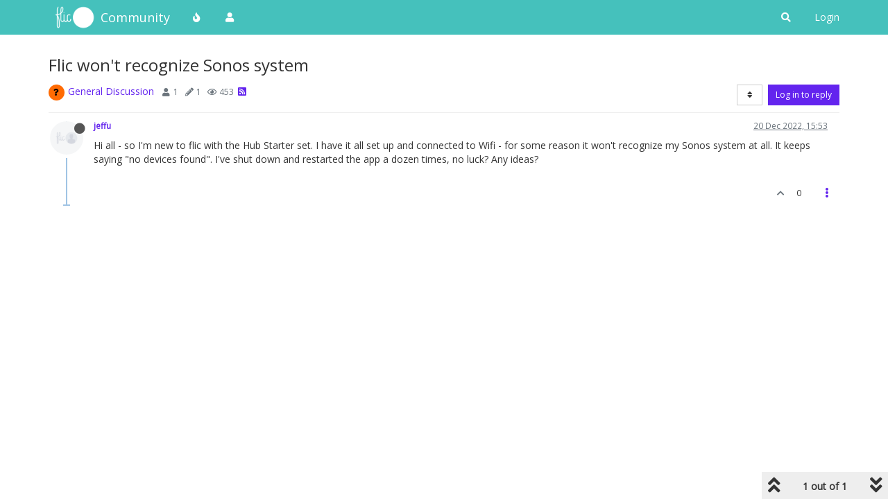

--- FILE ---
content_type: text/plain; charset=UTF-8
request_url: https://community.flic.io/socket.io/?EIO=4&transport=polling&t=Pj2wXnK&sid=sysp_vcuXO1kdJsVRVpw
body_size: 32
content:
40{"sid":"uiXXhZTXzroDFzvyRVpx"}

--- FILE ---
content_type: text/plain; charset=UTF-8
request_url: https://community.flic.io/socket.io/?EIO=4&transport=polling&t=Pj2wXis
body_size: 118
content:
0{"sid":"sysp_vcuXO1kdJsVRVpw","upgrades":["websocket"],"pingInterval":25000,"pingTimeout":20000,"maxPayload":1000000}